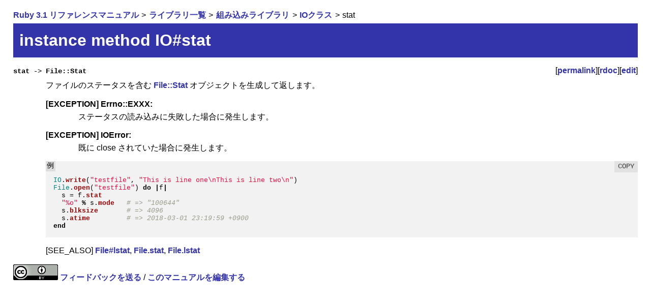

--- FILE ---
content_type: text/html
request_url: https://docs.ruby-lang.org/ja/3.1/method/IO/i/stat.html
body_size: 1748
content:
<!DOCTYPE html>
<html lang="ja-JP">
<head>
<!-- Global Site Tag (gtag.js) - Google Analytics -->
<script async src="https://www.googletagmanager.com/gtag/js?id=UA-620926-3"></script>
<script>
  window.dataLayer = window.dataLayer || [];
  function gtag(){dataLayer.push(arguments)};
  gtag('js', new Date());

  gtag('config', 'UA-620926-3');
</script>

<meta charset="utf-8">
<meta name="viewport" content="width=device-width, initial-scale=1">
<link rel="stylesheet" href="../../../style.css">
<link rel="stylesheet" href="../../../syntax-highlight.css">
<link rel="icon" type="image/png" href="../../../rurema.png">

<link rel="canonical" href="https://docs.ruby-lang.org/ja/latest/method/IO/i/stat.html">

<title>IO#stat (Ruby 3.1 リファレンスマニュアル)</title>
<meta name="description" content="ファイルのステータスを含む [[c:File::Stat]] オブジェクトを生成して
返します。">
<script src="../../../script.js"></script>
</head>
<body>


<script type="application/ld+json">
{"@context":"http://schema.org","@type":"BreadcrumbList","itemListElement":[{"@type":"ListItem","item":"https://docs.ruby-lang.org/ja/latest/doc/index.html","name":"Ruby 3.1 リファレンスマニュアル","position":1},{"@type":"ListItem","item":"https://docs.ruby-lang.org/ja/latest/library/index.html","name":"ライブラリ一覧","position":2},{"@type":"ListItem","item":"https://docs.ruby-lang.org/ja/latest/library/_builtin.html","name":"組み込みライブラリ","position":3},{"@type":"ListItem","item":"https://docs.ruby-lang.org/ja/latest/class/IO.html","name":"IOクラス","position":4},{"@type":"ListItem","item":"https://docs.ruby-lang.org/ja/latest/method/IO/i/stat.html","name":"stat","position":5}]}
</script>

<header>
  <nav>
    <ol class="inline-breadcrumb-list">
      <li>
        <a href="../../../doc/index.html">Ruby 3.1 リファレンスマニュアル</a>
      </li>
      <li>
        <a href="../../../library/index.html">ライブラリ一覧</a>
      </li>
      <li>
        <a href="../../../library/_builtin.html">組み込みライブラリ</a>
      </li>
      <li>
        <a href="../../../class/IO.html">IOクラス</a>
      </li>
      <li>
        stat 
      </li>
    </ol>
  </nav>

<h1>instance method IO#stat</h1>
</header>

<main>
<dl class="methodlist">

<dt class="method-heading" id="I_STAT"><code>stat -&gt; File::Stat</code><span class="permalink">[<a href="../../../method/IO/i/stat.html">permalink</a>][<a href="https://docs.ruby-lang.org/en/3.1/IO.html#method-i-stat">rdoc</a>][<a href="https://github.com/rurema/doctree/edit/master/refm/api/src/_builtin/IO#L1766">edit</a>]</span></dt>
<dd class="method-description">
<p>
ファイルのステータスを含む <a href="../../../class/File=3a=3aStat.html">File::Stat</a> オブジェクトを生成して返します。
</p>
<dl>
<dt>[EXCEPTION] Errno::EXXX:</dt>
<dd>
ステータスの読み込みに失敗した場合に発生します。
</dd>
<dt>[EXCEPTION] IOError:</dt>
<dd>
既に close されていた場合に発生します。
</dd>
</dl>
<pre class="highlight ruby">
<span class="caption">例</span>
<code>
<span class="no">IO</span><span class="p">.</span><span class="nf">write</span><span class="p">(</span><span class="s2">"</span><span class="s2">testfile</span><span class="s2">"</span>, <span class="s2">"</span><span class="s2">This is line one\nThis is line two\n</span><span class="s2">"</span><span class="p">)</span>
<span class="no">File</span><span class="p">.</span><span class="nf">open</span><span class="p">(</span><span class="s2">"</span><span class="s2">testfile</span><span class="s2">"</span><span class="p">)</span> <span class="k">do</span> <span class="o">|</span>f<span class="o">|</span>
  s <span class="o">=</span> f<span class="p">.</span><span class="nf">stat</span>
  <span class="s2">"</span><span class="s2">%o</span><span class="s2">"</span> <span class="o">%</span> s<span class="p">.</span><span class="nf">mode</span>   <span class="c1"># =&gt; &quot;100644&quot;
</span>  s<span class="p">.</span><span class="nf">blksize</span>       <span class="c1"># =&gt; 4096
</span>  s<span class="p">.</span><span class="nf">atime</span>         <span class="c1"># =&gt; 2018-03-01 23:19:59 +0900
</span><span class="k">end</span>
</code></pre>
<p>
[SEE_ALSO] <a href="../../../method/File/i/lstat.html">File#lstat</a>, <a href="../../../method/File/s/stat.html">File.stat</a>, <a href="../../../method/File/s/lstat.html">File.lstat</a>
</p>
</dd>


</dl>
</main>

<footer id="footer">
  <a rel="license" href="https://creativecommons.org/licenses/by/3.0/">
    <img alt="Creative Commons License" style="border-width:0" src="https://i.creativecommons.org/l/by/3.0/88x31.png" />
  </a>

  <a href="https://github.com/rurema/doctree/issues/new" id="feedback-link">フィードバックを送る</a>
  
    / <a href="https://github.com/rurema/doctree/edit/master/refm/api/src/_builtin/IO#L1766">このマニュアルを編集する</a>
  
  <script>if (window.URLSearchParams) { document.getElementById("feedback-link").search = new URLSearchParams({'body': document.location}); }</script>
</footer>
</body>
</html>
